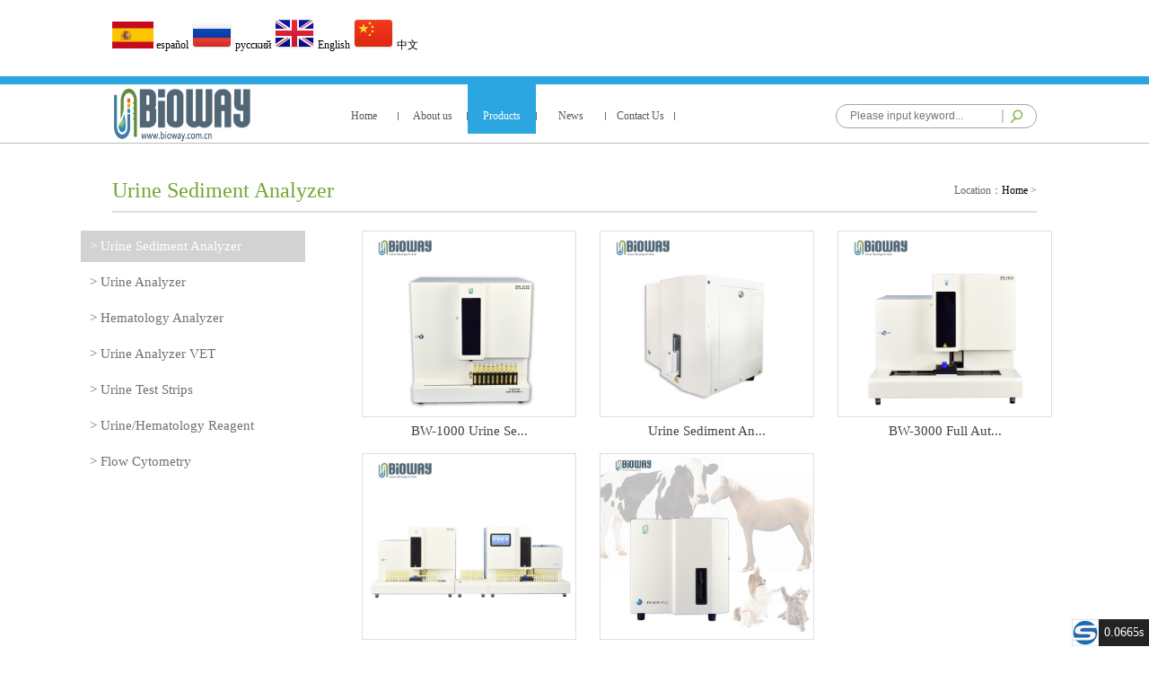

--- FILE ---
content_type: text/html; charset=utf-8
request_url: http://en.bioway.com.cn/index.php?a=lists&catid=60
body_size: 8744
content:
﻿﻿<!DOCTYPE html PUBLIC "-//W3C//DTD XHTML 1.0 Transitional//EN" "http://www.w3.org/TR/xhtml1/DTD/xhtml1-transitional.dtd">
<html xmlns="http://www.w3.org/1999/xhtml">
<head>
<meta http-equiv="Content-Type" content="text/html; charset=utf-8" />
<title>Bioway urine analyzer, urine analysis - Bioway Biological Technology Co.,Ltd</title>
<meta name="description" content="Bioway is a manufactuer of urine analysis devics, urine analysis consumbles and urine strips.  " />
<meta name="keywords" content="urine,analyzer,,urine,sediment,analyzer,,urinalysis,,urine,,full,automatic,urine,analyzer,,urine,formed,elements,analyzer,,urine,strip,,urine,dipstick,,urine,chemistry,analyer,,dry,chemistry,analyzer,,biochemistry,,labory,device,,labory,equipment,,urine,device,,urine,equipment,,IVD,,diagnostic,urine analyzer, urine sediment analyzer, urinalysis, urine, full automatic urine analyzer, urine formed elements analyzer, urine strip, urine dipstick, urine chemistry analyer, dry chemistry analyzer, biochemistry, labory device, labory equipment, urine device, urine equipment, IVD, diagnostic" />
<link href="/statics/baowei/css/style.css" rel="stylesheet" type="text/css" />
</head>

<body>



<div class="top">
<a href="http://esp.bioway.com.cn">
<image src ="/statics/images/span.png"/> español
</a>
<a href="http://ru.bioway.com.cn">
<image src ="/statics/images/ru.png"/> русский
<a/>
<a href="http://en.bioway.com.cn">
<image src ="/statics/images/uk.png"/> English
<a/>
<a href="http://www.bioway.com.cn">
<image src ="/statics/images/ch.png"/> 中文
</a>

	
</div>

<div class="header line">

  <div class="top">
    <div class="logo fl"><a href="http://en.bioway.com.cn/"><img src="/upload/file/banner/2018/06/5b346e59b9d52.jpg" width="156" height="65" alt="Bioway Logo, urine analyzer"/></a></div>
    <div class="search fr">
	<form action="index.php?m=Search" method="post" id="searchform">
      <input type="text" name="keyword" id="keyword" class="search_bd" value="" placeholder="Please input keyword..."/>
	
	  <input type="hidden" name="type" value="product">
      <input class="search_but" name="submit" type="submit" value="" />


</form>
	  <script type="text/script">
	  $(function() {
  $('#searchform').submit(function() {
    var keyword = $.trim($('#keyword').val());
    if(keyword == '') {
      $('#keyword').focus();
      alert('Please input keyword');
      return false;
    }
    return true;
  });
});
</script>
    </div>


    <div class="nav fr">
      <ul>
        <li><a href="/" id="home" class="hover1">Home</a></li>
		 <li class="w140"><a href="/index.php?a=lists&catid=1"  class=' ' >About us</a>
                            <ul>
                <li><a href="/index.php?a=lists&catid=19">&gt; Compay Instruction</a>
				<li><a href="/index.php?a=lists&catid=37">&gt; Brand Culture</a>
				<li><a href="/index.php?a=lists&catid=22">&gt; Company Overview</a>
				              </ul>
                          </li><li class="w140"><a href="/index.php?a=lists&catid=5"  class='hover1'  >Products</a>
                            <ul>
                <li><a href="/index.php?a=lists&catid=60">&gt; Urine Sediment Analyzer</a>
				<li><a href="/index.php?a=lists&catid=44">&gt; Urine Analyzer </a>
				<li><a href="/index.php?a=lists&catid=42">&gt; Hematology Analyzer</a>
				<li><a href="/index.php?a=lists&catid=43">&gt; Urine Analyzer VET</a>
				<li><a href="/index.php?a=lists&catid=45">&gt; Urine Test Strips</a>
								  <ul>
				  <li><a href="/index.php?a=lists&catid=70">&gt; Close urine strips</a></li>				  </ul>
				  <li><a href="/index.php?a=lists&catid=46">&gt; Urine/Hematology Reagent</a>
				<li><a href="/index.php?a=lists&catid=69">&gt; Flow Cytometry</a>
				              </ul>
                          </li><li class="w140"><a href="/index.php?a=lists&catid=15"  class=' ' >News</a>
                            <ul>
                <li><a href="/index.php?a=lists&catid=16">&gt; Company News</a>
				<li><a href="/index.php?a=lists&catid=18">&gt; IVD Community</a>
				              </ul>
                          </li><li class="w140"><a href="/index.php?a=lists&catid=38"  class=' ' >Contact Us</a>
                            <ul>
                <li><a href="/index.php?g=Formguide&formid=9">&gt; After Sales Service </a>
				              </ul>
                          </li>      </ul>
      <!-- 导航 js 开始--> 
      <script type="text/javascript" src="/statics/baowei/js/jquery-1.4.2.min.js"></script> 
      <script type="text/javascript">
           $(".nav ul li").hover(function(){
           $(this).children("ul").slideDown(300)
            }, function(){
           $(this).children("ul").slideUp(100)
           });		
		if(window.location.href!=='http://localhost/'){
			$("#home").removeClass("hover1"); 
		}		
		</script> 
      <!-- 导航 js 结束--> 
    </div>
  </div>
</div>
<div class="weizhi">
  <h3 class="fl">Urine Sediment Analyzer</h3>
  <span class="fr">Location：<a href="/">Home</a> > <navigate catid="$catid" space=" > " /></span> </div>
  <div class="content">
<div class="con_l fl">
    <div class="sub_meau">
      <ul>
	  	    <li><a href="/index.php?a=lists&catid=60" class='hover2' >> Urine Sediment Analyzer</a>
				</li><li><a href="/index.php?a=lists&catid=44"  >> Urine Analyzer </a>
				</li><li><a href="/index.php?a=lists&catid=42"  >> Hematology Analyzer</a>
				</li><li><a href="/index.php?a=lists&catid=43"  >> Urine Analyzer VET</a>
				</li><li><a href="/index.php?a=lists&catid=45"  >> Urine Test Strips</a>
				<ul>
        <li><a href="/index.php?a=lists&catid=70">· Close urine strips</a></li>		</ul>
				</li><li><a href="/index.php?a=lists&catid=46"  >> Urine/Hematology Reagent</a>
				</li><li><a href="/index.php?a=lists&catid=69"  >> Flow Cytometry</a>
				</li>      
      </ul>
      <!-- 导航 js 开始--> 
      <script type="text/javascript" src="/statics/baowei/js/jquery-1.4.2.min.js"></script> 
      <script type="text/javascript">
         $(".sub_meau ul li").hover(function(){
         $(this).children("ul").slideDown(300)
          }, function(){
         $(this).children("ul").slideUp(100)
         });		 
      </script> 
      <!-- 导航 js 结束--> 
    </div>
    <div class="neiye_k">
      <!-- <div class="neiye_t">热点专题</div>--> 
      <div>
	    
      </div>
    </div>
  </div>  
  <div class="con_r fr">
       <div class="cp">
    <ul>
	<li><a href="/index.php?a=shows&catid=60&id=11" title="BW-1000 Urine Sediment Analyzer"> <img src="/upload/file/content/2019/10/5da6837a4a1b6.jpg" width="237" height="206" /><br />BW-1000 Urine Se...</a></li><li><a href="/index.php?a=shows&catid=60&id=19" title="Urine Sediment Analyzer BW-2000"> <img src="/upload/file/content/2020/08/5f3114b670884.jpg" width="237" height="206" /><br />Urine Sediment An...</a></li><li><a href="/index.php?a=shows&catid=60&id=16" title="BW-3000 Full Automatic Urine Sediment Analyzer"> <img src="/upload/file/content/2019/10/5da683682c493.jpg" width="237" height="206" /><br />BW-3000 Full Aut...</a></li><li><a href="/index.php?a=shows&catid=60&id=20" title="Full Automatic Urinalysis System BW-3000 & BW-901"> <img src="/upload/file/content/2020/08/5f338af53c797.jpg" width="237" height="206" /><br />Full Automatic Ur...</a></li><li><a href="/index.php?a=shows&catid=60&id=26" title="Urine Sediment Analyzer VET BW-2000"> <img src="/upload/file/content/2020/08/5f34dca27fce4.jpg" width="237" height="206" /><br />Urine Sediment An...</a></li>    </ul>
   </div>
   <div class="yema"></div>
  </div>
</div>
﻿<div class="footer">
 <p><a href="/index.php?a=lists&catid=38">Contact</a> | <a href="/index.php?a=lists&catid=52">Site map</a> | <a href="/index.php?a=lists&catid=53">Disclaimer</a> | <a href="/index.php?a=lists&catid=54">Privacy Policy</a></p>
 <p>Copyright     Bioway Biological Technology Co.,Ltd  YZB/鲁0461-2013 Bioway  </p>
</div>
</body>
</html><div id="think_page_trace" style="position: fixed;bottom:0;right:0;font-size:14px;width:100%;z-index: 999999;color: #000;text-align:left;font-family:'微软雅黑';">
    <div id="think_page_trace_tab" style="display: none;background:white;margin:0;height: 250px;">
        <div id="think_page_trace_tab_tit" style="height:30px;padding: 6px 12px 0;border-bottom:1px solid #ececec;border-top:1px solid #ececec;font-size:16px">
                            <span style="color:#000;padding-right:12px;height:30px;line-height: 30px;display:inline-block;margin-right:3px;cursor: pointer;font-weight:700">基本</span>
                            <span style="color:#000;padding-right:12px;height:30px;line-height: 30px;display:inline-block;margin-right:3px;cursor: pointer;font-weight:700">文件</span>
                            <span style="color:#000;padding-right:12px;height:30px;line-height: 30px;display:inline-block;margin-right:3px;cursor: pointer;font-weight:700">流程</span>
                            <span style="color:#000;padding-right:12px;height:30px;line-height: 30px;display:inline-block;margin-right:3px;cursor: pointer;font-weight:700">错误</span>
                            <span style="color:#000;padding-right:12px;height:30px;line-height: 30px;display:inline-block;margin-right:3px;cursor: pointer;font-weight:700">SQL</span>
                            <span style="color:#000;padding-right:12px;height:30px;line-height: 30px;display:inline-block;margin-right:3px;cursor: pointer;font-weight:700">调试</span>
                    </div>
        <div id="think_page_trace_tab_cont" style="overflow:auto;height:212px;padding: 0; line-height: 24px">
                            <div style="display:none;">
                    <ol style="padding: 0; margin:0">
                        <li style="border-bottom:1px solid #EEE;font-size:14px;padding:0 12px">请求信息 : 2025-11-25 11:19:18 HTTP/1.1 GET : /index.php?a=lists&amp;catid=60</li><li style="border-bottom:1px solid #EEE;font-size:14px;padding:0 12px">运行时间 : 0.0665s ( Load:0.0133s Init:0.0018s Exec:0.0136s Template:0.0378s )</li><li style="border-bottom:1px solid #EEE;font-size:14px;padding:0 12px">吞吐率 : 15.04req/s</li><li style="border-bottom:1px solid #EEE;font-size:14px;padding:0 12px">内存开销 : 2,763.63 kb</li><li style="border-bottom:1px solid #EEE;font-size:14px;padding:0 12px">查询信息 : 37 queries 0 writes </li><li style="border-bottom:1px solid #EEE;font-size:14px;padding:0 12px">文件加载 : 58</li><li style="border-bottom:1px solid #EEE;font-size:14px;padding:0 12px">缓存信息 : 26 gets 1 writes </li><li style="border-bottom:1px solid #EEE;font-size:14px;padding:0 12px">配置加载 : 150</li><li style="border-bottom:1px solid #EEE;font-size:14px;padding:0 12px">会话信息 : SESSION_ID=c1gvhgiod73mhdseustk0lraa7</li>                    </ol>
                </div>
                            <div style="display:none;">
                    <ol style="padding: 0; margin:0">
                        <li style="border-bottom:1px solid #EEE;font-size:14px;padding:0 12px">/www/wwwroot/en/index.php ( 1.25 KB )</li><li style="border-bottom:1px solid #EEE;font-size:14px;padding:0 12px">/www/wwwroot/en/project/Core/ThinkPHP.php ( 4.61 KB )</li><li style="border-bottom:1px solid #EEE;font-size:14px;padding:0 12px">/www/wwwroot/en/project/Core/Library/Think/Think.class.php ( 11.98 KB )</li><li style="border-bottom:1px solid #EEE;font-size:14px;padding:0 12px">/www/wwwroot/en/project/Core/Library/Think/Storage.class.php ( 1.34 KB )</li><li style="border-bottom:1px solid #EEE;font-size:14px;padding:0 12px">/www/wwwroot/en/project/Core/Library/Think/Storage/Driver/File.class.php ( 3.42 KB )</li><li style="border-bottom:1px solid #EEE;font-size:14px;padding:0 12px">/www/wwwroot/en/project/Common/Conf/core.php ( 2.30 KB )</li><li style="border-bottom:1px solid #EEE;font-size:14px;padding:0 12px">/www/wwwroot/en/project/Common/Common/corefun.php ( 53.42 KB )</li><li style="border-bottom:1px solid #EEE;font-size:14px;padding:0 12px">/www/wwwroot/en/project/Common/Common/common.php ( 32.28 KB )</li><li style="border-bottom:1px solid #EEE;font-size:14px;padding:0 12px">/www/wwwroot/en/project/Libs/System/Hook.class.php ( 5.88 KB )</li><li style="border-bottom:1px solid #EEE;font-size:14px;padding:0 12px">/www/wwwroot/en/project/Core/Library/Think/App.class.php ( 13.26 KB )</li><li style="border-bottom:1px solid #EEE;font-size:14px;padding:0 12px">/www/wwwroot/en/project/Core/Library/Think/Dispatcher.class.php ( 14.71 KB )</li><li style="border-bottom:1px solid #EEE;font-size:14px;padding:0 12px">/www/wwwroot/en/project/Core/Library/Think/Log.class.php ( 3.77 KB )</li><li style="border-bottom:1px solid #EEE;font-size:14px;padding:0 12px">/www/wwwroot/en/project/Core/Library/Think/Route.class.php ( 13.07 KB )</li><li style="border-bottom:1px solid #EEE;font-size:14px;padding:0 12px">/www/wwwroot/en/project/Core/Library/Think/Controller.class.php ( 10.65 KB )</li><li style="border-bottom:1px solid #EEE;font-size:14px;padding:0 12px">/www/wwwroot/en/project/Core/Library/Think/View.class.php ( 7.73 KB )</li><li style="border-bottom:1px solid #EEE;font-size:14px;padding:0 12px">/www/wwwroot/en/project/Core/Library/Behavior/BuildLiteBehavior.class.php ( 3.61 KB )</li><li style="border-bottom:1px solid #EEE;font-size:14px;padding:0 12px">/www/wwwroot/en/project/Core/Library/Behavior/ParseTemplateBehavior.class.php ( 3.80 KB )</li><li style="border-bottom:1px solid #EEE;font-size:14px;padding:0 12px">/www/wwwroot/en/project/Core/Library/Behavior/ContentReplaceBehavior.class.php ( 1.87 KB )</li><li style="border-bottom:1px solid #EEE;font-size:14px;padding:0 12px">/www/wwwroot/en/project/Core/Conf/convention.php ( 11.01 KB )</li><li style="border-bottom:1px solid #EEE;font-size:14px;padding:0 12px">/www/wwwroot/en/project/Common/Conf/config.php ( 10.03 KB )</li><li style="border-bottom:1px solid #EEE;font-size:14px;padding:0 12px">/www/wwwroot/en/project/Common/Conf/dataconfig.php ( 0.60 KB )</li><li style="border-bottom:1px solid #EEE;font-size:14px;padding:0 12px">/www/wwwroot/en/project/Common/Conf/addition.php ( 1.01 KB )</li><li style="border-bottom:1px solid #EEE;font-size:14px;padding:0 12px">/www/wwwroot/en/project/Common/Conf/version.php ( 0.18 KB )</li><li style="border-bottom:1px solid #EEE;font-size:14px;padding:0 12px">/www/wwwroot/en/project/Common/Conf/alias.php ( 1.37 KB )</li><li style="border-bottom:1px solid #EEE;font-size:14px;padding:0 12px">/www/wwwroot/en/project/Libs/System/Cache.class.php ( 1.90 KB )</li><li style="border-bottom:1px solid #EEE;font-size:14px;padding:0 12px">/www/wwwroot/en/project/Core/Library/Think/Cache.class.php ( 3.72 KB )</li><li style="border-bottom:1px solid #EEE;font-size:14px;padding:0 12px">/www/wwwroot/en/project/Core/Library/Think/Cache/Driver/File.class.php ( 5.73 KB )</li><li style="border-bottom:1px solid #EEE;font-size:14px;padding:0 12px">/www/wwwroot/en/project/Core/Lang/zh-cn.php ( 2.52 KB )</li><li style="border-bottom:1px solid #EEE;font-size:14px;padding:0 12px">/www/wwwroot/en/project/Core/Conf/debug.php ( 1.48 KB )</li><li style="border-bottom:1px solid #EEE;font-size:14px;padding:0 12px">/www/wwwroot/en/project/Common/Conf/debug.php ( 0.68 KB )</li><li style="border-bottom:1px solid #EEE;font-size:14px;padding:0 12px">/www/wwwroot/en/project/Common/Behavior/AppInitBehavior.class.php ( 2.06 KB )</li><li style="border-bottom:1px solid #EEE;font-size:14px;padding:0 12px">/www/wwwroot/en/project/Application/Content/Conf/config.php ( 0.18 KB )</li><li style="border-bottom:1px solid #EEE;font-size:14px;padding:0 12px">/www/wwwroot/en/project/Application/Content/Common/function.php ( 0.01 KB )</li><li style="border-bottom:1px solid #EEE;font-size:14px;padding:0 12px">/www/wwwroot/en/project/Core/Library/Behavior/ReadHtmlCacheBehavior.class.php ( 5.51 KB )</li><li style="border-bottom:1px solid #EEE;font-size:14px;padding:0 12px">/www/wwwroot/en/project/Common/Behavior/AppBeginBehavior.class.php ( 3.81 KB )</li><li style="border-bottom:1px solid #EEE;font-size:14px;padding:0 12px">/www/wwwroot/en/project/Application/Content/Controller/IndexController.class.php ( 10.17 KB )</li><li style="border-bottom:1px solid #EEE;font-size:14px;padding:0 12px">/www/wwwroot/en/project/Common/Controller/Base.class.php ( 0.92 KB )</li><li style="border-bottom:1px solid #EEE;font-size:14px;padding:0 12px">/www/wwwroot/en/project/Common/Controller/ShuipFCMS.class.php ( 10.32 KB )</li><li style="border-bottom:1px solid #EEE;font-size:14px;padding:0 12px">/www/wwwroot/en/project/Common/Model/Model.class.php ( 3.96 KB )</li><li style="border-bottom:1px solid #EEE;font-size:14px;padding:0 12px">/www/wwwroot/en/project/Core/Library/Think/Model.class.php ( 64.85 KB )</li><li style="border-bottom:1px solid #EEE;font-size:14px;padding:0 12px">/www/wwwroot/en/project/Core/Library/Think/Db.class.php ( 5.54 KB )</li><li style="border-bottom:1px solid #EEE;font-size:14px;padding:0 12px">/www/wwwroot/en/project/Core/Library/Think/Db/Driver/Mysql.class.php ( 6.64 KB )</li><li style="border-bottom:1px solid #EEE;font-size:14px;padding:0 12px">/www/wwwroot/en/project/Core/Library/Think/Db/Driver.class.php ( 40.17 KB )</li><li style="border-bottom:1px solid #EEE;font-size:14px;padding:0 12px">/www/wwwroot/en/project/Libs/System/Components.class.php ( 2.38 KB )</li><li style="border-bottom:1px solid #EEE;font-size:14px;padding:0 12px">/www/wwwroot/en/project/Libs/System/Url.class.php ( 23.77 KB )</li><li style="border-bottom:1px solid #EEE;font-size:14px;padding:0 12px">/www/wwwroot/en/project/Common/Behavior/ViewBeginBehavior.class.php ( 0.16 KB )</li><li style="border-bottom:1px solid #EEE;font-size:14px;padding:0 12px">/www/wwwroot/en/project/Core/Library/Think/Template.class.php ( 27.70 KB )</li><li style="border-bottom:1px solid #EEE;font-size:14px;padding:0 12px">/www/wwwroot/en/project/Core/Library/Think/Template/TagLib/Cx.class.php ( 22.02 KB )</li><li style="border-bottom:1px solid #EEE;font-size:14px;padding:0 12px">/www/wwwroot/en/project/Core/Library/Think/Template/TagLib.class.php ( 8.95 KB )</li><li style="border-bottom:1px solid #EEE;font-size:14px;padding:0 12px">/www/wwwroot/en/project/Common/TagLib/Shuipf.class.php ( 42.98 KB )</li><li style="border-bottom:1px solid #EEE;font-size:14px;padding:0 12px">/www/wwwroot/en/Runtime/Cache/Content/c24a48e4ed4070982628546d5c09109c.php ( 9.29 KB )</li><li style="border-bottom:1px solid #EEE;font-size:14px;padding:0 12px">/www/wwwroot/en/project/Application/Content/TagLib/Banner.class.php ( 2.54 KB )</li><li style="border-bottom:1px solid #EEE;font-size:14px;padding:0 12px">/www/wwwroot/en/project/Application/Content/TagLib/Content.class.php ( 16.95 KB )</li><li style="border-bottom:1px solid #EEE;font-size:14px;padding:0 12px">/www/wwwroot/en/project/Application/Content/Model/ContentModel.class.php ( 14.27 KB )</li><li style="border-bottom:1px solid #EEE;font-size:14px;padding:0 12px">/www/wwwroot/en/project/Common/Model/RelationModel.class.php ( 20.62 KB )</li><li style="border-bottom:1px solid #EEE;font-size:14px;padding:0 12px">/www/wwwroot/en/project/Libs/Util/Page.class.php ( 20.05 KB )</li><li style="border-bottom:1px solid #EEE;font-size:14px;padding:0 12px">/www/wwwroot/en/project/Core/Library/Behavior/WriteHtmlCacheBehavior.class.php ( 0.95 KB )</li><li style="border-bottom:1px solid #EEE;font-size:14px;padding:0 12px">/www/wwwroot/en/project/Core/Library/Behavior/ShowPageTraceBehavior.class.php ( 5.15 KB )</li>                    </ol>
                </div>
                            <div style="display:none;">
                    <ol style="padding: 0; margin:0">
                        <li style="border-bottom:1px solid #EEE;font-size:14px;padding:0 12px">[ app_init ] --START--</li><li style="border-bottom:1px solid #EEE;font-size:14px;padding:0 12px">Run Behavior\BuildLiteBehavior [ RunTime:0.000007s ]</li><li style="border-bottom:1px solid #EEE;font-size:14px;padding:0 12px">Run Common\Behavior\AppInitBehavior [ RunTime:0.000318s ]</li><li style="border-bottom:1px solid #EEE;font-size:14px;padding:0 12px">[ app_init ] --END-- [ RunTime:0.000377s ]</li><li style="border-bottom:1px solid #EEE;font-size:14px;padding:0 12px">[ app_begin ] --START--</li><li style="border-bottom:1px solid #EEE;font-size:14px;padding:0 12px">Run Behavior\ReadHtmlCacheBehavior [ RunTime:0.000375s ]</li><li style="border-bottom:1px solid #EEE;font-size:14px;padding:0 12px">Run Common\Behavior\AppBeginBehavior [ RunTime:0.000315s ]</li><li style="border-bottom:1px solid #EEE;font-size:14px;padding:0 12px">[ app_begin ] --END-- [ RunTime:0.000726s ]</li><li style="border-bottom:1px solid #EEE;font-size:14px;padding:0 12px">[ view_begin ] --START--</li><li style="border-bottom:1px solid #EEE;font-size:14px;padding:0 12px">Run Common\Behavior\ViewBeginBehavior [ RunTime:0.000106s ]</li><li style="border-bottom:1px solid #EEE;font-size:14px;padding:0 12px">[ view_begin ] --END-- [ RunTime:0.000131s ]</li><li style="border-bottom:1px solid #EEE;font-size:14px;padding:0 12px">[ view_parse ] --START--</li><li style="border-bottom:1px solid #EEE;font-size:14px;padding:0 12px">[ template_filter ] --START--</li><li style="border-bottom:1px solid #EEE;font-size:14px;padding:0 12px">Run Behavior\ContentReplaceBehavior [ RunTime:0.000043s ]</li><li style="border-bottom:1px solid #EEE;font-size:14px;padding:0 12px">[ template_filter ] --END-- [ RunTime:0.000073s ]</li><li style="border-bottom:1px solid #EEE;font-size:14px;padding:0 12px">Run Behavior\ParseTemplateBehavior [ RunTime:0.036617s ]</li><li style="border-bottom:1px solid #EEE;font-size:14px;padding:0 12px">[ view_parse ] --END-- [ RunTime:0.036639s ]</li><li style="border-bottom:1px solid #EEE;font-size:14px;padding:0 12px">[ view_filter ] --START--</li><li style="border-bottom:1px solid #EEE;font-size:14px;padding:0 12px">Run Behavior\WriteHtmlCacheBehavior [ RunTime:0.000147s ]</li><li style="border-bottom:1px solid #EEE;font-size:14px;padding:0 12px">[ view_filter ] --END-- [ RunTime:0.000166s ]</li><li style="border-bottom:1px solid #EEE;font-size:14px;padding:0 12px">[ app_end ] --START--</li>                    </ol>
                </div>
                            <div style="display:none;">
                    <ol style="padding: 0; margin:0">
                        <li style="border-bottom:1px solid #EEE;font-size:14px;padding:0 12px">[8] Undefined index: extend /www/wwwroot/en/project/Common/Common/common.php 第 316 行.</li><li style="border-bottom:1px solid #EEE;font-size:14px;padding:0 12px">[8] Undefined index: listoffmoving /www/wwwroot/en/project/Application/Content/Controller/IndexController.class.php 第 43 行.</li><li style="border-bottom:1px solid #EEE;font-size:14px;padding:0 12px">[8] Undefined variable: domain /www/wwwroot/en/project/Libs/System/Url.class.php 第 417 行.</li><li style="border-bottom:1px solid #EEE;font-size:14px;padding:0 12px">[8] Undefined index: category_template /www/wwwroot/en/project/Application/Content/Controller/IndexController.class.php 第 65 行.</li><li style="border-bottom:1px solid #EEE;font-size:14px;padding:0 12px">[8] Undefined index: theme /www/wwwroot/en/project/Common/TagLib/Shuipf.class.php 第 91 行.</li><li style="border-bottom:1px solid #EEE;font-size:14px;padding:0 12px">[8] Undefined index: num /www/wwwroot/en/project/Common/TagLib/Shuipf.class.php 第 360 行.</li><li style="border-bottom:1px solid #EEE;font-size:14px;padding:0 12px">[8] Undefined index: num /www/wwwroot/en/project/Common/TagLib/Shuipf.class.php 第 360 行.</li><li style="border-bottom:1px solid #EEE;font-size:14px;padding:0 12px">[8] Undefined index: num /www/wwwroot/en/project/Common/TagLib/Shuipf.class.php 第 360 行.</li><li style="border-bottom:1px solid #EEE;font-size:14px;padding:0 12px">[8] Undefined index: theme /www/wwwroot/en/project/Common/TagLib/Shuipf.class.php 第 91 行.</li><li style="border-bottom:1px solid #EEE;font-size:14px;padding:0 12px">[8] Undefined index: num /www/wwwroot/en/project/Common/TagLib/Shuipf.class.php 第 360 行.</li><li style="border-bottom:1px solid #EEE;font-size:14px;padding:0 12px">[8] Undefined index: num /www/wwwroot/en/project/Common/TagLib/Shuipf.class.php 第 360 行.</li><li style="border-bottom:1px solid #EEE;font-size:14px;padding:0 12px">[8] Undefined index: theme /www/wwwroot/en/project/Common/TagLib/Shuipf.class.php 第 91 行.</li><li style="border-bottom:1px solid #EEE;font-size:14px;padding:0 12px">[8] Undefined index: cache /www/wwwroot/en/project/Application/Content/TagLib/Banner.class.php 第 19 行.</li><li style="border-bottom:1px solid #EEE;font-size:14px;padding:0 12px">[8] Undefined index: num /www/wwwroot/en/project/Application/Content/TagLib/Banner.class.php 第 30 行.</li><li style="border-bottom:1px solid #EEE;font-size:14px;padding:0 12px">[8] Undefined index: cache /www/wwwroot/en/project/Application/Content/TagLib/Content.class.php 第 412 行.</li><li style="border-bottom:1px solid #EEE;font-size:14px;padding:0 12px">[8] Undefined index: cache /www/wwwroot/en/project/Application/Content/TagLib/Content.class.php 第 412 行.</li><li style="border-bottom:1px solid #EEE;font-size:14px;padding:0 12px">[8] Undefined index: cache /www/wwwroot/en/project/Application/Content/TagLib/Content.class.php 第 412 行.</li><li style="border-bottom:1px solid #EEE;font-size:14px;padding:0 12px">[8] Undefined index: cache /www/wwwroot/en/project/Application/Content/TagLib/Content.class.php 第 412 行.</li><li style="border-bottom:1px solid #EEE;font-size:14px;padding:0 12px">[8] Undefined index: cache /www/wwwroot/en/project/Application/Content/TagLib/Content.class.php 第 412 行.</li><li style="border-bottom:1px solid #EEE;font-size:14px;padding:0 12px">[8] Undefined index: cache /www/wwwroot/en/project/Application/Content/TagLib/Content.class.php 第 412 行.</li><li style="border-bottom:1px solid #EEE;font-size:14px;padding:0 12px">[8] Undefined index: cache /www/wwwroot/en/project/Application/Content/TagLib/Content.class.php 第 412 行.</li><li style="border-bottom:1px solid #EEE;font-size:14px;padding:0 12px">[8] Undefined index: cache /www/wwwroot/en/project/Application/Content/TagLib/Content.class.php 第 412 行.</li><li style="border-bottom:1px solid #EEE;font-size:14px;padding:0 12px">[8] Undefined index: cache /www/wwwroot/en/project/Application/Content/TagLib/Content.class.php 第 412 行.</li><li style="border-bottom:1px solid #EEE;font-size:14px;padding:0 12px">[8] Undefined index: cache /www/wwwroot/en/project/Application/Content/TagLib/Content.class.php 第 412 行.</li><li style="border-bottom:1px solid #EEE;font-size:14px;padding:0 12px">[8] Undefined index: cache /www/wwwroot/en/project/Application/Content/TagLib/Content.class.php 第 412 行.</li><li style="border-bottom:1px solid #EEE;font-size:14px;padding:0 12px">[8] Undefined index: cache /www/wwwroot/en/project/Application/Content/TagLib/Content.class.php 第 412 行.</li><li style="border-bottom:1px solid #EEE;font-size:14px;padding:0 12px">[8] Undefined index: cache /www/wwwroot/en/project/Application/Content/TagLib/Content.class.php 第 412 行.</li><li style="border-bottom:1px solid #EEE;font-size:14px;padding:0 12px">[8] Undefined index: cache /www/wwwroot/en/project/Application/Content/TagLib/Content.class.php 第 412 行.</li><li style="border-bottom:1px solid #EEE;font-size:14px;padding:0 12px">[8] Undefined index: cache /www/wwwroot/en/project/Application/Content/TagLib/Content.class.php 第 412 行.</li><li style="border-bottom:1px solid #EEE;font-size:14px;padding:0 12px">[8] Undefined index: cache /www/wwwroot/en/project/Application/Content/TagLib/Content.class.php 第 412 行.</li><li style="border-bottom:1px solid #EEE;font-size:14px;padding:0 12px">[8] Undefined index: cache /www/wwwroot/en/project/Application/Content/TagLib/Content.class.php 第 412 行.</li><li style="border-bottom:1px solid #EEE;font-size:14px;padding:0 12px">[8] Undefined index: cache /www/wwwroot/en/project/Application/Content/TagLib/Content.class.php 第 412 行.</li><li style="border-bottom:1px solid #EEE;font-size:14px;padding:0 12px">[8] Undefined index: cache /www/wwwroot/en/project/Application/Content/TagLib/Content.class.php 第 412 行.</li><li style="border-bottom:1px solid #EEE;font-size:14px;padding:0 12px">[8] Undefined index: cache /www/wwwroot/en/project/Application/Content/TagLib/Content.class.php 第 412 行.</li><li style="border-bottom:1px solid #EEE;font-size:14px;padding:0 12px">[8] Undefined index: cache /www/wwwroot/en/project/Application/Content/TagLib/Content.class.php 第 412 行.</li><li style="border-bottom:1px solid #EEE;font-size:14px;padding:0 12px">[8] Undefined index: cache /www/wwwroot/en/project/Application/Content/TagLib/Content.class.php 第 412 行.</li><li style="border-bottom:1px solid #EEE;font-size:14px;padding:0 12px">[8] Undefined index: cache /www/wwwroot/en/project/Application/Content/TagLib/Content.class.php 第 412 行.</li><li style="border-bottom:1px solid #EEE;font-size:14px;padding:0 12px">[8] Undefined index: cache /www/wwwroot/en/project/Application/Content/TagLib/Content.class.php 第 412 行.</li><li style="border-bottom:1px solid #EEE;font-size:14px;padding:0 12px">[8] Undefined index: cache /www/wwwroot/en/project/Application/Content/TagLib/Content.class.php 第 412 行.</li><li style="border-bottom:1px solid #EEE;font-size:14px;padding:0 12px">[8] Undefined index: cache /www/wwwroot/en/project/Application/Content/TagLib/Content.class.php 第 412 行.</li><li style="border-bottom:1px solid #EEE;font-size:14px;padding:0 12px">[8] Undefined index: cache /www/wwwroot/en/project/Application/Content/TagLib/Banner.class.php 第 19 行.</li><li style="border-bottom:1px solid #EEE;font-size:14px;padding:0 12px">[8] Undefined index: num /www/wwwroot/en/project/Application/Content/TagLib/Banner.class.php 第 30 行.</li><li style="border-bottom:1px solid #EEE;font-size:14px;padding:0 12px">[8] Undefined variable: banner /www/wwwroot/en/project/Application/Content/TagLib/Banner.class.php 第 66 行.</li><li style="border-bottom:1px solid #EEE;font-size:14px;padding:0 12px">[8] Undefined index: list /www/wwwroot/en/project/Common/Common/common.php 第 281 行.</li><li style="border-bottom:1px solid #EEE;font-size:14px;padding:0 12px">[8] Undefined index: Rule_Static_Size /www/wwwroot/en/project/Libs/Util/Page.class.php 第 86 行.</li><li style="border-bottom:1px solid #EEE;font-size:14px;padding:0 12px">[8] Undefined index: cache /www/wwwroot/en/project/Application/Content/TagLib/Content.class.php 第 89 行.</li><li style="border-bottom:1px solid #EEE;font-size:14px;padding:0 12px">[8] Undefined index: moreinfo /www/wwwroot/en/project/Application/Content/TagLib/Content.class.php 第 113 行.</li><li style="border-bottom:1px solid #EEE;font-size:14px;padding:0 12px">[8] Undefined index: output /www/wwwroot/en/project/Application/Content/TagLib/Content.class.php 第 116 行.</li><li style="border-bottom:1px solid #EEE;font-size:14px;padding:0 12px">[8] Undefined index: output /www/wwwroot/en/project/Application/Content/TagLib/Content.class.php 第 128 行.</li><li style="border-bottom:1px solid #EEE;font-size:14px;padding:0 12px">[8] Undefined index: output /www/wwwroot/en/project/Application/Content/TagLib/Content.class.php 第 128 行.</li><li style="border-bottom:1px solid #EEE;font-size:14px;padding:0 12px">[8] Undefined index: output /www/wwwroot/en/project/Application/Content/TagLib/Content.class.php 第 128 行.</li><li style="border-bottom:1px solid #EEE;font-size:14px;padding:0 12px">[8] Undefined index: output /www/wwwroot/en/project/Application/Content/TagLib/Content.class.php 第 128 行.</li><li style="border-bottom:1px solid #EEE;font-size:14px;padding:0 12px">[8] Undefined index: output /www/wwwroot/en/project/Application/Content/TagLib/Content.class.php 第 128 行.</li><li style="border-bottom:1px solid #EEE;font-size:14px;padding:0 12px">[8] Undefined variable: catid /www/wwwroot/en/project/Application/Content/TagLib/Content.class.php 第 143 行.</li><li style="border-bottom:1px solid #EEE;font-size:14px;padding:0 12px">[8] Undefined variable: modelid /www/wwwroot/en/project/Application/Content/TagLib/Content.class.php 第 143 行.</li>                    </ol>
                </div>
                            <div style="display:none;">
                    <ol style="padding: 0; margin:0">
                        <li style="border-bottom:1px solid #EEE;font-size:14px;padding:0 12px">SHOW COLUMNS FROM `ctrl_category` [ RunTime:0.0012s ]</li><li style="border-bottom:1px solid #EEE;font-size:14px;padding:0 12px">SELECT * FROM `ctrl_category` WHERE `catid` = 60 LIMIT 1   [ RunTime:0.0004s ]</li><li style="border-bottom:1px solid #EEE;font-size:14px;padding:0 12px">SHOW COLUMNS FROM `ctrl_banner_position` [ RunTime:0.0008s ]</li><li style="border-bottom:1px solid #EEE;font-size:14px;padding:0 12px">SELECT * FROM `ctrl_banner_position` WHERE ( id = 3 ) LIMIT 1   [ RunTime:0.0003s ]</li><li style="border-bottom:1px solid #EEE;font-size:14px;padding:0 12px">SHOW COLUMNS FROM `ctrl_banner_data` [ RunTime:0.0004s ]</li><li style="border-bottom:1px solid #EEE;font-size:14px;padding:0 12px">SELECT * FROM `ctrl_banner_data` WHERE ( posid = 3 ) ORDER BY `listorder` DESC,`id` DESC LIMIT 1   [ RunTime:0.0004s ]</li><li style="border-bottom:1px solid #EEE;font-size:14px;padding:0 12px">SELECT * FROM `ctrl_category` WHERE `ismenu` = 1 AND `parentid` = 0 ORDER BY listorder ASC  [ RunTime:0.0005s ]</li><li style="border-bottom:1px solid #EEE;font-size:14px;padding:0 12px">SELECT * FROM `ctrl_category` WHERE `ismenu` = 1 AND `parentid` = 1 ORDER BY listorder ASC  [ RunTime:0.0004s ]</li><li style="border-bottom:1px solid #EEE;font-size:14px;padding:0 12px">SELECT * FROM `ctrl_category` WHERE `ismenu` = 1 AND `parentid` = 19 ORDER BY listorder ASC  [ RunTime:0.0004s ]</li><li style="border-bottom:1px solid #EEE;font-size:14px;padding:0 12px">SELECT * FROM `ctrl_category` WHERE `ismenu` = 1 AND `parentid` = 37 ORDER BY listorder ASC  [ RunTime:0.0004s ]</li><li style="border-bottom:1px solid #EEE;font-size:14px;padding:0 12px">SELECT * FROM `ctrl_category` WHERE `ismenu` = 1 AND `parentid` = 22 ORDER BY listorder ASC  [ RunTime:0.0004s ]</li><li style="border-bottom:1px solid #EEE;font-size:14px;padding:0 12px">SELECT * FROM `ctrl_category` WHERE `ismenu` = 1 AND `parentid` = 5 ORDER BY listorder ASC  [ RunTime:0.0005s ]</li><li style="border-bottom:1px solid #EEE;font-size:14px;padding:0 12px">SELECT * FROM `ctrl_category` WHERE `ismenu` = 1 AND `parentid` = 60 ORDER BY listorder ASC  [ RunTime:0.0004s ]</li><li style="border-bottom:1px solid #EEE;font-size:14px;padding:0 12px">SELECT * FROM `ctrl_category` WHERE `ismenu` = 1 AND `parentid` = 44 ORDER BY listorder ASC  [ RunTime:0.0004s ]</li><li style="border-bottom:1px solid #EEE;font-size:14px;padding:0 12px">SELECT * FROM `ctrl_category` WHERE `ismenu` = 1 AND `parentid` = 42 ORDER BY listorder ASC  [ RunTime:0.0003s ]</li><li style="border-bottom:1px solid #EEE;font-size:14px;padding:0 12px">SELECT * FROM `ctrl_category` WHERE `ismenu` = 1 AND `parentid` = 43 ORDER BY listorder ASC  [ RunTime:0.0004s ]</li><li style="border-bottom:1px solid #EEE;font-size:14px;padding:0 12px">SELECT * FROM `ctrl_category` WHERE `ismenu` = 1 AND `parentid` = 45 ORDER BY listorder ASC  [ RunTime:0.0004s ]</li><li style="border-bottom:1px solid #EEE;font-size:14px;padding:0 12px">SELECT * FROM `ctrl_category` WHERE `ismenu` = 1 AND `parentid` = 46 ORDER BY listorder ASC  [ RunTime:0.0004s ]</li><li style="border-bottom:1px solid #EEE;font-size:14px;padding:0 12px">SELECT * FROM `ctrl_category` WHERE `ismenu` = 1 AND `parentid` = 69 ORDER BY listorder ASC  [ RunTime:0.0002s ]</li><li style="border-bottom:1px solid #EEE;font-size:14px;padding:0 12px">SELECT * FROM `ctrl_category` WHERE `ismenu` = 1 AND `parentid` = 15 ORDER BY listorder ASC  [ RunTime:0.0003s ]</li><li style="border-bottom:1px solid #EEE;font-size:14px;padding:0 12px">SELECT * FROM `ctrl_category` WHERE `ismenu` = 1 AND `parentid` = 16 ORDER BY listorder ASC  [ RunTime:0.0005s ]</li><li style="border-bottom:1px solid #EEE;font-size:14px;padding:0 12px">SELECT * FROM `ctrl_category` WHERE `ismenu` = 1 AND `parentid` = 18 ORDER BY listorder ASC  [ RunTime:0.0003s ]</li><li style="border-bottom:1px solid #EEE;font-size:14px;padding:0 12px">SELECT * FROM `ctrl_category` WHERE `ismenu` = 1 AND `parentid` = 38 ORDER BY listorder ASC  [ RunTime:0.0003s ]</li><li style="border-bottom:1px solid #EEE;font-size:14px;padding:0 12px">SELECT * FROM `ctrl_category` WHERE `ismenu` = 1 AND `parentid` = 26 ORDER BY listorder ASC  [ RunTime:0.0002s ]</li><li style="border-bottom:1px solid #EEE;font-size:14px;padding:0 12px">SELECT * FROM `ctrl_category` WHERE `ismenu` = 1 AND `parentid` = 5 ORDER BY listorder ASC  [ RunTime:0.0004s ]</li><li style="border-bottom:1px solid #EEE;font-size:14px;padding:0 12px">SELECT * FROM `ctrl_category` WHERE `ismenu` = 1 AND `parentid` = 60 ORDER BY listorder ASC  [ RunTime:0.0002s ]</li><li style="border-bottom:1px solid #EEE;font-size:14px;padding:0 12px">SELECT * FROM `ctrl_category` WHERE `ismenu` = 1 AND `parentid` = 44 ORDER BY listorder ASC  [ RunTime:0.0003s ]</li><li style="border-bottom:1px solid #EEE;font-size:14px;padding:0 12px">SELECT * FROM `ctrl_category` WHERE `ismenu` = 1 AND `parentid` = 42 ORDER BY listorder ASC  [ RunTime:0.0003s ]</li><li style="border-bottom:1px solid #EEE;font-size:14px;padding:0 12px">SELECT * FROM `ctrl_category` WHERE `ismenu` = 1 AND `parentid` = 43 ORDER BY listorder ASC  [ RunTime:0.0002s ]</li><li style="border-bottom:1px solid #EEE;font-size:14px;padding:0 12px">SELECT * FROM `ctrl_category` WHERE `ismenu` = 1 AND `parentid` = 45 ORDER BY listorder ASC  [ RunTime:0.0003s ]</li><li style="border-bottom:1px solid #EEE;font-size:14px;padding:0 12px">SELECT * FROM `ctrl_category` WHERE `ismenu` = 1 AND `parentid` = 46 ORDER BY listorder ASC  [ RunTime:0.0002s ]</li><li style="border-bottom:1px solid #EEE;font-size:14px;padding:0 12px">SELECT * FROM `ctrl_category` WHERE `ismenu` = 1 AND `parentid` = 69 ORDER BY listorder ASC  [ RunTime:0.0002s ]</li><li style="border-bottom:1px solid #EEE;font-size:14px;padding:0 12px">SELECT * FROM `ctrl_banner_position` WHERE ( id = 10 ) LIMIT 1   [ RunTime:0.0003s ]</li><li style="border-bottom:1px solid #EEE;font-size:14px;padding:0 12px">SELECT * FROM `ctrl_banner_data` WHERE ( posid = 10 ) ORDER BY `listorder` DESC,`id` DESC LIMIT 3   [ RunTime:0.0002s ]</li><li style="border-bottom:1px solid #EEE;font-size:14px;padding:0 12px">SHOW COLUMNS FROM `ctrl_product` [ RunTime:0.0008s ]</li><li style="border-bottom:1px solid #EEE;font-size:14px;padding:0 12px">SELECT COUNT(*) AS tp_count FROM `ctrl_product` WHERE `catid` = 60 AND `status` = 99 LIMIT 1   [ RunTime:0.0004s ]</li><li style="border-bottom:1px solid #EEE;font-size:14px;padding:0 12px">SELECT * FROM `ctrl_product` WHERE `catid` = 60 AND `status` = 99 ORDER BY listorder DESC LIMIT 0,9   [ RunTime:0.0005s ]</li>                    </ol>
                </div>
                            <div style="display:none;">
                    <ol style="padding: 0; margin:0">
                                            </ol>
                </div>
                    </div>
    </div>
    <div id="think_page_trace_close" style="display:none;text-align:right;height:15px;position:absolute;top:10px;right:12px;cursor: pointer;"><img style="vertical-align:top;" src="[data-uri]" /></div>
</div>
<div id="think_page_trace_open" style="height:30px;float:right;text-align: right;overflow:hidden;position:fixed;bottom:0;right:0;color:#000;line-height:30px;cursor:pointer;"><div style="background:#232323;color:#FFF;padding:0 6px;float:right;line-height:30px;font-size:14px">0.0665s </div><img width="30" style="" title="ShowPageTrace" src="[data-uri]"></div>
<script type="text/javascript">
    (function() {
        var tab_tit = document.getElementById('think_page_trace_tab_tit').getElementsByTagName('span');
        var tab_cont = document.getElementById('think_page_trace_tab_cont').getElementsByTagName('div');
        var open = document.getElementById('think_page_trace_open');
        var close = document.getElementById('think_page_trace_close').childNodes[0];
        var trace = document.getElementById('think_page_trace_tab');
        var cookie = document.cookie.match(/thinkphp_show_page_trace=(\d\|\d)/);
        var history = (cookie && typeof cookie[1] != 'undefined' && cookie[1].split('|')) || [0, 0];
        open.onclick = function() {
            trace.style.display = 'block';
            this.style.display = 'none';
            close.parentNode.style.display = 'block';
            history[0] = 1;
            document.cookie = 'thinkphp_show_page_trace=' + history.join('|')
        }
        close.onclick = function() {
            trace.style.display = 'none';
            this.parentNode.style.display = 'none';
            open.style.display = 'block';
            history[0] = 0;
            document.cookie = 'thinkphp_show_page_trace=' + history.join('|')
        }
        for (var i = 0; i < tab_tit.length; i++) {
            tab_tit[i].onclick = (function(i) {
                return function() {
                    for (var j = 0; j < tab_cont.length; j++) {
                        tab_cont[j].style.display = 'none';
                        tab_tit[j].style.color = '#999';
                    }
                    tab_cont[i].style.display = 'block';
                    tab_tit[i].style.color = '#000';
                    history[1] = i;
                    document.cookie = 'thinkphp_show_page_trace=' + history.join('|')
                }
            })(i)
        }
        parseInt(history[0]) && open.click();
        (tab_tit[history[1]] || tab_tit[0]).click();
    })();
</script>


--- FILE ---
content_type: text/css
request_url: http://en.bioway.com.cn/statics/baowei/css/style.css
body_size: 2305
content:
@charset "utf-8";
/* CSS Document */

/* 全局样式开始 */
* {margin:0; padding:0;}
* html body {overflow:visible;}
* html iframe, * html frame {overflow:auto;}
* html frameset {overflow:hidden;}
body {color:#000; background:#FFF; font-family:"微软雅黑"; font-size: 12px; line-height:20px;}
body, ul, ol, li, p, h1, h2, h3, h4, h5, h6, form, fieldset, table, td, img, div, tr {margin:0; padding:0;}
input, select {font-size:12px; vertical-align:middle;}
textarea, input {word-wrap:break-word; word-break:break-all; padding:0px; font-family:Arial, Helvetica, sans-serif;}
ul li {list-style:none;}
img {border:0 none; }
a {color:#000; text-decoration:none;}
.fl { float:left; }
.fr { float:right; }
.wrapper { width:1013px; margin:auto; margin-top:15px; overflow:hidden;}
.o-hidden { overflow:hidden; }
.hidden { display:none; }
.block { display:block; }
.clear { clear:both; }


.header { width:100%; height:65px; border-top:9px #2ba6e1 solid;}
.top { width:1030px; height:65px; margin:auto;}
.toptop { width:1030px; height:65px; float:right;margin:auto;}
.logo { width:156px; height:65px;}
.nav { width:539px; height:55px;}
.nav ul li { float:left; width:76px; padding-right:1px; height:55px; text-align:center; background:url(../images/index_04.jpg) no-repeat; background-position:100% 31px; position:relative;}
.nav ul li a { height:30px; padding-top:25px; color:#575757; display:block;}
.nav ul li a:hover { background-color:#2ba6e1; color:#fff; display:block;}
.nav ul li a.hover1 { background-color:#2ba6e1; color:#fff; display:block;}
.nav ul li ul { position:absolute; width:76px; left:0px; background-color:#dcdcdc; padding:8px 0px; display:none; z-index:99999;}
.nav ul li ul li { width:76px; height:27px; line-height:27px; padding-right:0px; background:none; position:relative;text-align: left;padding-left: 2px;}
.nav ul li ul li a { height:27px; padding-top:0px;}
.nav ul li ul li ul { position:absolute; left:76px; top:0px; padding:0px; display:none;}
.nav ul li.w140 ul { position:absolute; width:200px; left:0px; background-color:#dcdcdc; padding:8px 0px; display:none; z-index:99999;}
.nav ul li.w140 ul li { width:200px; height:27px; line-height:27px; padding-right:0px; background:none; text-align:left; position:relative;}
.nav ul li.w140 ul li a { height:27px; padding-top:0px;}
.nav ul li.w140 ul li ul { position:absolute; left:200px; top:0px; padding:0px; display:none;}
.search { width:192px; height:25px; border:1px #a5a5a5 solid; border-radius:20px; margin-top:22px; margin-left:25px; padding:0px 15px;}
.search_bd { float:left; width:160px; height:25px; line-height:25px; border:none; color:#888888;}
.search_but { float:right; width:23px; height:15px; margin-top:5px; background:url(../images/index_06.jpg) no-repeat left; border:none;cursor: pointer;}
.flexslider { position:relative; height:537px;overflow:hidden;}
.slides{position:relative;z-index:1;}
.slides li{height:537px;}
.flex-control-nav .flex-active{background-position:0 0;}
.flex-direction-nav{position:absolute;z-index:3;width:100%;top:45%;}
.flex-direction-nav li a{display:block;width:50px;height:80px;overflow:hidden;cursor:pointer;position:absolute;}
.flex-direction-nav li a.flex-prev{left:20px;background:url(../images/prev.png) center center no-repeat; _background:url(../images/prev.gif) center center no-repeat;}
.flex-direction-nav li a.flex-next{right:20px;background:url(../images/next.png) center center no-repeat; _background:url(../images/next.gif) center center no-repeat;}
.index_k { float:left; width:248px; height:127px; margin-left:7px; margin-top:7px;}
.index_wz { text-align:center; height:30px; line-height:30px; font-size:13px; color:#a4a4a4;}
.footer { width:100%; background-color:#c8c9cb; padding:15px 0px; margin-top:15px; text-align:center; color:#fff; line-height:26px;}
.footer a { color:#fff;}




/*内页定义*/
.line { border-bottom:1px #bcbcbc solid;}
.weizhi { width:1030px; margin:auto; height:25px; line-height:25px; margin-top:40px; border-bottom:2px #dedede solid; padding-bottom:10px;}
.weizhi h3 { font-size:24px; font-weight:100; color:#76a535;}
.weizhi span { color:#666;}
.content { width:1100px; margin:auto; margin-top:20px; overflow:hidden;}
.con_l { width:250px;}
.sub_meau { width:250px; margin:auto;}
.sub_meau ul li { width:250px; line-height:35px; font-size:15px; margin-bottom:5px;}
.sub_meau ul li a { color:#717071; padding-left:10px; display:block;}
.sub_meau ul li a:hover { background-color:#d2d2d2; color:#fff;}
.sub_meau ul li a.hover2 { background-color:#d2d2d2; color:#fff;}
.sub_meau ul li ul { background-color:#dadcdb; margin-top:-4px; display:none;}
.sub_meau ul li ul li { height:25px; line-height:25px; border-bottom:1px #fff dashed; font-size:12px;}
.sub_meau ul li ul li a:hover { text-decoration:underline; color:#717071; background:none;}
.neiye_k { width:100%; margin-top:15px;}
.neiye_t { width:100%; height:32px; line-height:32px; border-bottom:1px #c7c6c7 solid; border-top:1px #c7c6c7 solid; color:#777; font-size:14px;}
.neiye_m { margin-top:5px; overflow:hidden;}
.neiye_m img { float:left; width:62px; margin-right:10px;}
.neiye_m span { clear:right; font-size:10px; color:#7a7a7a;}
.neiye_m a {color:#7a7a7a;}
.con_r { width:800px;}
.text { font-size:15px; line-height:35px; color:#6f6f6f;}
.recum_zw { width:100%; height:35px; line-height:35px; border-bottom:1px #cadae7 solid; margin-bottom:10px; font-size:16px; font-weight:bold; color:#1f5896;}
.cp { width:100%; overflow:hidden;}
.cp ul li { float:left; width:239px; margin:15px 13px; margin-top:0px; text-align:center; font-size:15px; display:inline;}
.cp ul li img { border:1px #dedede solid; margin-bottom:5px;}
.cp ul li a { color:#444;}
.yema { width:100%; height:30px; margin:auto; margin-top:30px; text-align:center;}
.yema a { padding:3px 10px; border:1px #CCC solid; color:#555; font-size:14px;margin:0px 2px;}
.yema a:hover { text-decoration:underline;}
.yema .current{padding:3px 10px; border:1px #CCC solid; color:#fff; font-size:14px;margin:0px 2px;background-color:#2ba6e1;}
.cpzs { width:100%; margin:auto; margin-top:5px; font-size:14px; line-height:30px; color:#6f6f6f; overflow:hidden;}
.cpzs_l { float:left; width:300px; border:1px #e2e2e2 solid;}
.cpzs_r { float:right; width:455px;}
.cpzs_jj { width:455px; border-bottom:1px #e2dede dashed; color:#615e5e; padding-bottom:5px;}
.cpxq { width:100%; margin-top:8px; font-size:14px; line-height:30px; color:#6f6f6f;  overflow:hidden;}
.cpxq_t { width:100%; height:35px; background:url(../images/cpxq_18.jpg) repeat-x center; padding-bottom:1px;}
.cpxq_bt { width:90px; height:35px; line-height:35px; background-color:#2ba6e1; text-align:center; color:#FFF; font-weight:bold;}
.cpxq_wz { width:100%; margin:auto; margin-top:8px; color:#464545; overflow:hidden;}
.xw { width:100%; font-size:14px; color:#555;}
.xw ul li { height:35px; line-height:30px; background:url(../images/news_03.jpg) no-repeat left; padding-left:10px; border-bottom:1px #888 dashed;}
.xw ul li a { float:left; width:700px; color:#555;}
.xw ul li a:hover { text-decoration:underline;}
.xw ul li span { float:right; width:90px; text-align:right;}
.title4 { width:100%; height:65px; border-bottom:1px dotted #D8D8D8; line-height:30px; padding-top:15px; text-align:center; font-size:12px; color:#666;}
.wz5 { font-size:16px; font-weight:bold; color:#F00;}
.bd3 { width:75px; height:28px; background:url(../images/ab_bg.jpg) no-repeat center; font-family:"微软雅黑"; color:#FFF; border:none;cursor: pointer;}
.lx { width:100%; margin:auto; background:url(../images/contact_03.png) no-repeat right; min-height:270px;cursor: pointer;}
.ditu { width:549px; height:280px; border:3px #e0e0e0 solid; margin-top:5px;}

.biaoge tr td { padding:5px 0px;}
.biaoge tr td input[type="text"] { width:50%; height:23px; border:1px #ccc solid;}
.biaoge tr td textarea { width:50%;  border:1px #ccc solid;}
.biaoge tr td input[type="submit"],.biaoge tr td input[type="reset"] { width:120px; height:30px; background-color:#ccc; margin-left:5px; margin-right:5px; border:none; font-family:"微软雅黑"; font-size:14px; border-radius:5px;cursor:pointer} 

.mt0 { margin-top:0px;}
.ml0 { margin-left:0px;}
.color_orange { color:#f56701;}
.mt5 { margin-top:5px;}
.mt15 { margin-top:15px;}
.lanzi { color:#2ba6e1;}
.color_pink { color:#F69;}
.bt1 { font-size:14px; color:#666; padding-left:5px;}